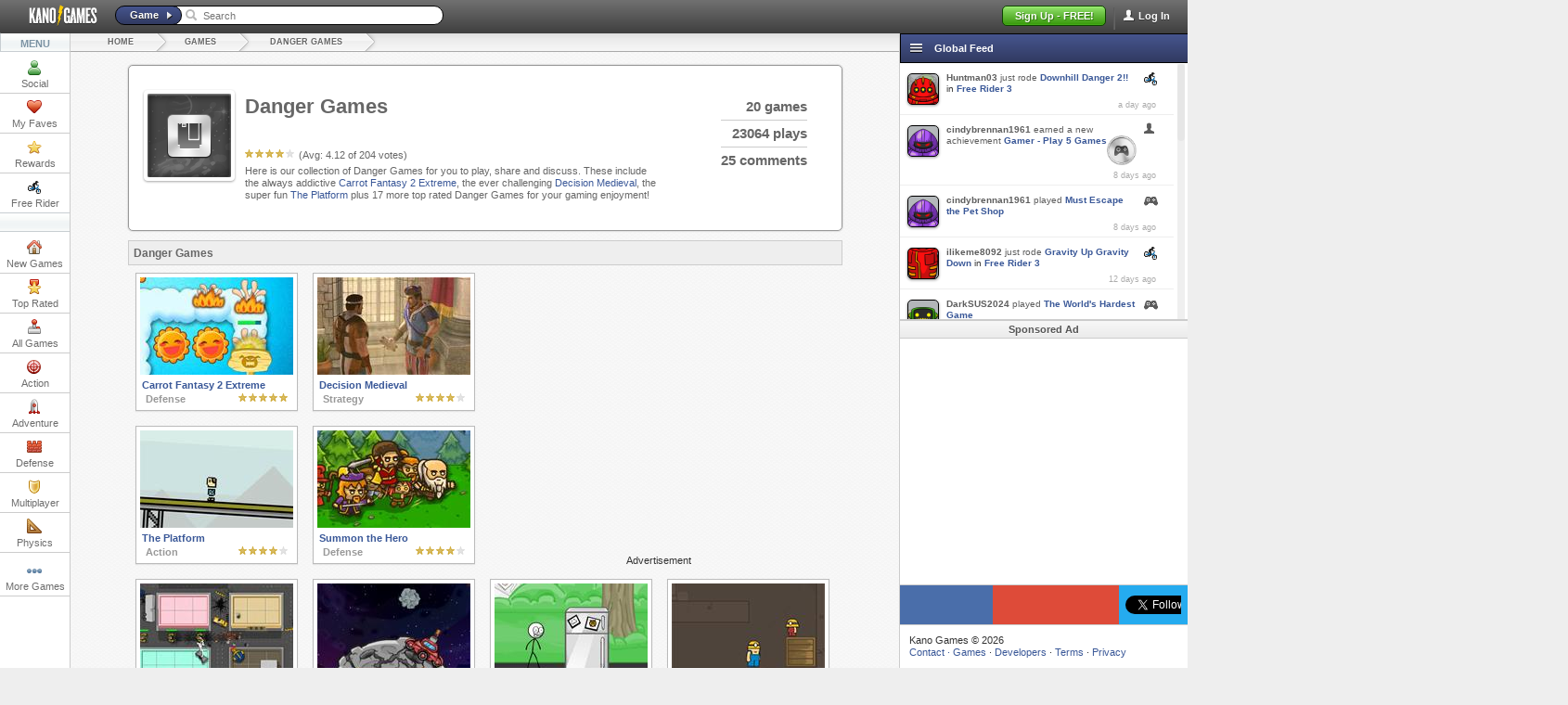

--- FILE ---
content_type: text/html; charset=utf-8
request_url: https://www.kanogames.com/play/t/danger-games
body_size: 9882
content:
<!doctype html >

<!--[if lt IE 7]> <html class="no-js ie6 ie oldie" lang="en" xmlns:og="http://opengraphprotocol.org/schema/" xmlns:fb="http://www.facebook.com/2008/fbml"> <![endif]-->
<!--[if IE 7]>    <html class="no-js ie7 ie oldie" lang="en" xmlns:og="http://opengraphprotocol.org/schema/" xmlns:fb="http://www.facebook.com/2008/fbml"> <![endif]-->
<!--[if IE 8]>    <html class="no-js ie8 ie oldie" lang="en" xmlns:og="http://opengraphprotocol.org/schema/" xmlns:fb="http://www.facebook.com/2008/fbml"> <![endif]-->
<!--[if IE 9]>    <html class="no-js ie9 ie" lang="en" xmlns:og="http://opengraphprotocol.org/schema/" xmlns:fb="http://www.facebook.com/2008/fbml"> <![endif]-->
<!--[if gt IE 9]><!--> <html class="no-js no-hl not-ie" lang="en" xmlns:og="http://opengraphprotocol.org/schema/" xmlns:fb="http://www.facebook.com/2008/fbml"> <!--<![endif]-->

    <head>
        <meta http-equiv="Content-Type" content="text/html;charset=UTF-8" />
        <meta http-equiv="X-UA-Compatible" content="IE=edge,chrome=1" />
        <link rel="icon" type="image/x-icon" href="//cdn.kanogames.com/kanogames/web_assets/images/icons/favicon.png" />

        <link href="//cdn.kanogames.com/" rel="dns-prefetch" />

        <meta name="referrer" content="origin" />

        <link rel="chrome-webstore-item" href="https://chrome.google.com/webstore/detail/jiebfciakollpbcoifjgmadkljljdlka">
        <link rel="chrome-webstore-item" href="https://chrome.google.com/webstore/detail/efgciaombdjbpmepfcndmfidlklafhcc">
        <link rel="chrome-webstore-item" href="https://chrome.google.com/webstore/detail/noeojpcnabfdkncikfpepcpcldcfmpeb">

                    <title>Danger Games - Free Online Danger Games</title>
<meta name="description" content="Play Danger Games at Kano Games. We have all the top rated Danger Games including Carrot Fantasy 2 Extreme, Decision Medieval, The Platform and 17 more." />
<meta name="author" content="Kano Games" />
 <meta name="google-site-verification" content="DzvK47WIA_OlfopHbhs6HacX_RNxWb9nM7L4sxn620M" />

<link rel="canonical" href="https://www.kanogames.com/play/t/danger-games" />

<link rel="image_src" href="//cdn.kanogames.com/kanogames/web_assets/images/official/game_avatar.png" />

<meta property="og:url" content="https://www.kanogames.com/play/t/danger-games" /><meta property="og:title" content="Danger Games" /><meta property="og:image" content="//cdn.kanogames.com/kanogames/web_assets/images/official/game_avatar.png" /><meta property="og:description" content="Play Danger Games at Kano Games. We have all the top rated Danger Games including Carrot Fantasy 2 Extreme, Decision Medieval, The Platform and 17 more." /><meta property="twitter:card" content="summary" /><meta property="twitter:site" content="@kanogames" />        
        <meta name="viewport" content="width=device-width">
        <meta property="fb:app_id" content="285028568196028" />
        <meta property="twitter:account_id" content="4503599627812289" />
        <meta name="norton-safeweb-site-verification" content="w6zixlidlr7mjn75iej-iamzigqdt-hzvshrdpxa88rm0k6jcclih35h52foj22a3ka9xqe0477gflfb81cdb7jkca2dc9cvnt5omyoy1lomud5rmyd3r5zvhcgnbl3a" />

        
        
        <base href="https://www.kanogames.com/" />

        <!--[if lt IE 9]>
         <link type="text/css" rel="stylesheet" href="https://www.kanogames.com/external/style_cached/style.min_v912723420.css">        <![endif]-->
        <!--[if gt IE 8]><!-->
        <link type="text/css" rel="stylesheet" href="//cdn.kanogames.com/kanogames/css/web/style.min_v376_912723420.css">        
        <!--<![endif]-->

        <script type="text/javascript">
                            document.domain = 'kanogames.com';
                        var Kano = {
                                Settings:{
                        baseUrl:"",
                        rootUrl: "https://www.kanogames.com/",
                        webAssetsImageUrl: '//cdn.kanogames.com/kanogames/web_assets/images/',
                        facebook_app_id: '285028568196028',
                        facebook_app_scope: 'public_profile,email',
                        facebook_app_namespace: 'kanogames',
                        zeroclipboard_path: '//cdn.kanogames.com/kanogames/web_assets/zeroclipboard/ZeroClipboard10.swf',
                        avatar_cost: '0',
                        game_count: '6,796',
                        user_count: '745,338',
                        google_anlytics_code: 'UA-27077508-1',
                        google_anlytics_code_b: 'UA-27077508-2',
                },
                Ajax:{
                    Cat:{}
                },
                Socials: {},
                User:{},
                Templates:{globals:{"ab_testing_b":true}},
                                Router:{},
                Views:{},
                Models:{},
                                Instances:{
                    Popups:{},
                    Models:{},
                    Views:{},
                    Router:{}
                },
                Ajax_Requests:{},
                Ajax_Requests_Timer:{},

                AB_Testing:"b",
                Logged_In: false,
                google_analytics:true
            };

    function removeAdSwf(){
        $("#preroll_div").hide();
        $("#afg_preloader").hide();
        $("#game-container").show();
        //document.getElementById("preroll_div").style.display="none";
        //document.getElementById("afg_preloader").style.visibility = "hidden";
        //document.getElementById("game-container").style.display="block";
      }

      function noAdsReturned(){
        $("#preroll_div").hide();
        $("#afg_preloader").hide();
        $("#game-container").show();
        //document.getElementById("preroll_div").style.display="none";
        //document.getElementById("afg_preloader").style.visibility = "hidden";
        //document.getElementById("game-container").style.display="block";
      }


Kano.Settings.build_version='1.0.0+1766095631.021bc8b6de';
Kano.Settings.fr_swf_location='//cdn.kanogames.com/kanogames/fr3/secure_nonviral_FR3_v4.swf';
Kano.Settings.guest_small_thumb='//cdn.kanogames.com/kanogames/web_assets/images/official/guest_thumb.png';
Kano.Settings.admin_only_chat='';
Kano.Settings.show_chrome_store='1';

        var _gaq = _gaq || [];
        _gaq.push(['_setAccount', 'UA-27077508-1']);
        _gaq.push(['_setSiteSpeedSampleRate',100]); // initially set speedSample rate to 100 for first page visit

        (function() {
            var ga = document.createElement('script'); ga.type = 'text/javascript'; ga.async = true;
            ga.src = ('https:' == document.location.protocol ? 'https://ssl' : 'http://www') + '.google-analytics.com/ga.js';
            var s = document.getElementsByTagName('script')[0]; s.parentNode.insertBefore(ga, s);
        })();

        window.onerror = function(message, url, line) {
            try
            {
                var pathExtractRegEx    = /^[a-z]+:\/\/\/?[^\/]+(\/[^?]*)/i;
                var scriptPath          = (pathExtractRegEx.exec(url))[1];
                var label               = scriptPath + ' : ' + line + ' : ' + message;

                var url = '/js_error' + scriptPath + '?line=' + line + '&message=' + encodeURIComponent(message);

                                if (url.indexOf('/js_error/pagead') == -1 && url.indexOf('/js_error/en_US/all.js') == -1)
                {
                    _gaq.push(['_trackEvent', 'JsError', 'js-error', label, 0, true]);
                }
                else
                {
                    _gaq.push(['_trackEvent', 'JsError', 'js-error-3rd-party', label, 0, true]);
                }

            }
            catch (e) {}
         //   return true;
        };

        var STATIC_DFP_ADS = [];
        var AJAX_DFP_ADS = {};
        var DFP_ADS_READY = false;

        var force_dfp_ad_refresh = false;

        var googletag = googletag || {};
        googletag.cmd = googletag.cmd || [];
</script>

 

<script type='text/javascript'>
var googletag = googletag || {};
googletag.cmd = googletag.cmd || [];
(function() {
var gads = document.createElement('script');gads.async = true;gads.type = 'text/javascript';var useSSL = 'https:' == document.location.protocol;
gads.src = (useSSL ? 'https:' : 'http:') +'//www.googletagservices.com/tag/js/gpt.js';var node = document.getElementsByTagName('script')[0];node.parentNode.insertBefore(gads, node);
})();

googletag.cmd.push(function() {

var static_slot_2 = googletag.defineSlot('/4899446/right-sidebar-300x250', [300, 250], 'div-gpt-ad-1374701283438-4').addService(googletag.pubads());

STATIC_DFP_ADS.push(static_slot_2);

var ajax_slot_1 = googletag.defineSlot('/4899446/160x600-Ajax-Ad', [160, 600], 'div-gpt-ad-1374701283438-0').addService(googletag.pubads());
var ajax_slot_2 = googletag.defineSlot('/4899446/336x280-ajax-ad', [336, 280], 'div-gpt-ad-1374701283438-1').addService(googletag.pubads());

var ajax_slot_3 = googletag.defineSlot('/4899446/horiz-leaderboard-async-1', [728, 90], 'div-gpt-ad-1374701283438-3').addService(googletag.pubads());
var ajax_slot_4 = googletag.defineSlot('/4899446/horiz-leaderboard-ad', [728, 90], 'div-gpt-ad-1374701283438-2').addService(googletag.pubads());

var leaderboard_mapping = googletag.sizeMapping().
        addSize([0, 0], [728, 90]). // resolutions smaller than 1360
        addSize([1360, 200], [[970, 90],[728,90]]). // resolutions larger than 1360
        build();

var ajax_slot_5 = googletag.defineSlot('/4899446/KG-responsive-leaderboard-1', [[728, 90], [970, 90]], 'div-gpt-ad-1385257620392-0').defineSizeMapping(leaderboard_mapping).addService(googletag.pubads());


AJAX_DFP_ADS['div-gpt-ad-1374701283438-0'] = ajax_slot_1;
AJAX_DFP_ADS['div-gpt-ad-1374701283438-1'] = ajax_slot_2;
AJAX_DFP_ADS['div-gpt-ad-1374701283438-3'] = ajax_slot_3;
AJAX_DFP_ADS['div-gpt-ad-1374701283438-2'] = ajax_slot_4;
AJAX_DFP_ADS['div-gpt-ad-1385257620392-0'] = ajax_slot_5;

googletag.pubads().disableInitialLoad();
googletag.pubads().enableAsyncRendering();
googletag.enableServices();

DFP_ADS_READY = true;

});
</script>



        <script type='text/javascript'>
            var _gaq = _gaq || [];
            onload = function trackAdBlocking() {
                var height = document.getElementById("div-gpt-ad-1374701283438-4").offsetHeight;
                if(height < 250) {
                    _gaq.push(['_trackEvent', 'Advertisements', 'Hidden', '', 0, true]);
                }
                else {
                    _gaq.push(['_trackEvent', 'Advertisements', 'Visible', '', 0, true]);
                }
            }

        </script>



        <!--[if lt IE 9]>
        <script type="text/javascript" src="https://www.kanogames.com/external/script_path/plugins/respond.w.heights_v390524015.js"></script>        <![endif]-->
    </head>
    <body class="kano-games tp">

        <div id="fb-root"></div>

        <div class="header dark-header-gradient dark no-hl">
            <a class="ir kg_logo" href="/" route=true>Kano Games</a>




    <span class="login-btn" id="header-login">
        <span class="top-nav-divider"></span>
        <span class="icon you _17x17"></span>
        <span class="text"  data-toggle="modal" href="#signup_login" data-type="login" >Log In</span>
    </span>
<!--<div id="header-facebook-signin" class="header_btn">Sign In</div> -->
    <span id="header-signup" class="header_btn signup">Sign Up - FREE!</span>

     <div class="search_bar guest">
        <span id="search_type_btn" class="blue-header-gradient search-type-button">Game</span><span class="icon search-arrow _15x15"></span>
        <span class="icon search-icon _15x15"></span>
        <input id="search_input" placeholder="Search" type="text">
         <ul class="dropdown-menu" id="search-menu">
            <li id="search_dd_title" class="title" style="text-transform: capitalize;"><b class="caret"></b> Games </li>
            <li class="loading-list" style="display:none">
                <span class="kg-btn-loading"></span>
            </li>
            <li class="list">
                <ul id="search-games-list"></ul>
            </li>
        </ul>
     
     </div> 







        </div>  <!-- end header -->


        <div class="outer-wrap">
            <div class="inner-wrap">
                <div class="main" role="main">

                    <div class="leftcol no=hl">
                        <span id="selected-arrow"></span>

<ul class="menu-features ">
    <li class="menu-title gradient silver">MENU</li>

        <li id="left-col-social" class="lft-col-mnu-itm " data-submenu="kno-soc-sub" style="padding-top: 2px;">
            <a class="title clearfix">
                <span class="icon social _17x17 ir" ></span>
                Social
            </a>
        </li>

        <li id="left-col-faves" class="lft-col-mnu-itm-nosub my-favorites " data-login_required="true">
            <a class="title clearfix">
                <span class="icon _17x17 favorite ir"></span>
                My Faves
            </a>
        </li>

        <li id="left-col-rewards" class="lft-col-mnu-itm " data-submenu="kno-rwrd-sub">
            <a class="title clearfix" >
                <span class="icon _17x17 gold-star ir"></span>
                Rewards
            </a>
        </li>

        <li id="left-col-fr3" class="lft-col-mnu-itm " data-submenu="kno-fr-sub" >
            <a href="/free-rider" class="title clearfix" route="true">
                <span class="icon _17x17 fr3 ir"></span>
                Free Rider
            </a>
        </li>

    <li class="menu-title gradient silver" id="kno-lft-divider-1" style="margin: -1px 0 0 -1px">
        <div style="height: 12px;"></div>
    </li>

        <li id="left-col-new-games" class="lft-col-mnu-itm-nosub " style="padding-top: 2px;">
            <a class="title clearfix" href="/" route="true" >
                <span class="icon _17x17 new  ir"></span>
                New Games
            </a>
        </li>

        <li id="left-col-top-rated" class="lft-col-mnu-itm-nosub ">
            <a class="title clearfix" href="/play/top_rated" route="true" >
                <span class="icon _17x17 top  ir"></span>
                Top Rated
            </a>
        </li>

        <li id="left-col-all" class="lft-col-mnu-itm-nosub ">
            <a class="title clearfix" href="/play/games" route="true" >
                <span class="icon _17x17 all  ir"></span>
                All Games
            </a>
        </li>

        <li id="left-col-action" class="lft-col-mnu-itm " data-submenu="kno-actn-sub">
            <a class="title clearfix" href="/play/action" route="true">
                <span class="icon _17x17 action  ir"></span>
                Action
            </a>
        </li>

        <li id="left-col-adventure" class="lft-col-mnu-itm " data-submenu="kno-adv-sub">
            <a class="title clearfix" href="/play/adventure" route="true">
                <span class="icon _17x17 adventure  ir"></span>
                Adventure
            </a>
        </li>

        <li id="left-col-defense" class="lft-col-mnu-itm " data-submenu="kno-dfns-sub">
            <a class="title clearfix" href="/play/defense" route="true">
                <span class="icon _17x17 defense  ir"></span>
                Defense
            </a>
        </li>

        <li id="left-col-multiplayer" class="lft-col-mnu-itm-nosub ">
            <a class="title clearfix" href="/play/multiplayer" route="true" data-submenu="">
                <span class="icon _17x17 multiplayer  ir"></span>
                Multiplayer
            </a>
        </li>

        <li id="left-col-physics" class="lft-col-mnu-itm-nosub ">
            <a class="title clearfix" href="/play/physics" route="true">
                <span class="icon _17x17 physics  ir"></span>
                Physics
            </a>
        </li>

        <li id="left-col-puzzle" class="lft-col-mnu-itm " data-submenu="kno-pzl-sub">
            <a class="title clearfix" href="/play/puzzle" route="true">
                <span class="icon _17x17 puzzle  ir"></span>
                Puzzle
            </a>
        </li>

        <li id="left-col-rpg" class="lft-col-mnu-itm-nosub ">
            <a class="title clearfix" href="/play/rpg" route="true">
                <span class="icon _17x17 rpg  ir"></span>
                RPG
            </a>
        </li>

        <li id="left-col-sports" class="lft-col-mnu-itm "  data-submenu="kno-sprts-sub">
            <a class="title clearfix" href="play/sports" route="true">
                <span class="icon _17x17 sports  ir"></span>
                Sports
            </a>
       </li>

        <li id="left-col-strategy" class="lft-col-mnu-itm " data-submenu="kno-strat-sub">
            <a class="title clearfix" href="/play/strategy" route="true">
                <span class="icon _17x17 strategy  ir"></span>
                Strategy
            </a>
        </li>

        <li id="left-col-misc" class="lft-col-mnu-itm " data-submenu="kno-misc-sub">
            <a class="title clearfix" href="/play/misc" route="true">
                <span class="icon _17x17 misc  ir"></span>
                Misc
            </a>
        </li>

        <li id="left-col-rand" class="lft-col-mnu-itm-nosub ">
            <a class="title clearfix" href="/play/random-game" route="true">
                <span class="icon _17x17 random  ir"></span>
                Random
            </a>
        </li>

        <li id="left-col-adpt" class="lft-col-mnu-itm-adpt " style="text-align: center; padding-top: 4px;">
            <a class="title clearfix" href="/play/t" route="true">
                <span class="icon _17x17 more"></span>
                More Games
            </a>
        </li>

</ul>



<div class="kno-lft-col-sub-mnu" id="kno-soc-sub">

        <a id="kno-user-profile" class="clearfix" style="cursor: pointer;">
            <span class="icon _17x17 gold-star ir"></span>
             Profile
        </a>
        <a class="title" href="/news" route="true">
            <span class="icon _17x17 news ir"></span>
             News
        </a>
</div>


<div id="kno-rwrd-sub" class="kno-lft-col-sub-mnu" >
    <div style="padding-top: 7px;">
        <a class="title" href="/build/robot" route="true">
            <span class="icon _17x17 build ir"></span>
            Build a Robot
        </a>
    </div>
        <a class="title" href="/shop" route="true">
            <span class="icon _17x17 shop ir"></span>

            Prizes
        </a>

    <div>
        <a class="title" href="/achievements" route="true">
            <span class="icon _17x17 achievement ir"></span>
            Achievements
        </a>
    </div>
    <div>
        <a class="title" href="/leaderboard" route="true">
            <span class="icon _17x17 leaderboards ir"></span>

            Leaderboards
        </a>
    </div>
</div>

<!-- FR MENU -->
<div class="kno-lft-col-sub-mnu" id="kno-fr-sub">

        <a class="title" href="https://www.freeriderhd.com" target="_blank" title="Free Rider HD">
            <!--<span class="icon _17x17 fr3  ir"></span>-->
            FRHD
        </a>
        <a class="title" href="/free-rider-3" route="true">
            <!--<span class="icon _17x17 fr3  ir"></span>-->
             FR3
        </a>
</div>

<div class="kno-lft-col-sub-mnu" id="kno-actn-sub">
    <a class="title" href="/play/action/arcade" route="true">Arcade</a>
    <a class="title" href="/play/action/fighting" route="true">Fighting</a>
    <a class="title" href="/play/action/jump-n-run" route="true">Jump-N-Run</a>
    <a class="title" href="/play/action/retro" route="true">Retro</a>
    <a class="title" href="/play/action/shooter" route="true">Shooter</a>
    <a class="title" href="/play/action/upgrade" route="true">Upgrade</a>
    <a class="title" href="/play/action/platformer" route="true">Platformer</a>
</div>

<div class="kno-lft-col-sub-mnu" id="kno-adv-sub">
    <a class="title" href="/play/adventure/escape" route="true">Escape</a>
    <a class="title" href="/play/adventure/point-and-click" route="true">Point-And-Click</a>
</div>

<div class="kno-lft-col-sub-mnu" id="kno-dfns-sub">
    <a class="title" href="/play/defense/base-building" route="true">Base-Building</a>
    <a class="title" href="/play/defense/tower-defense" route="true">Tower Defense</a>
</div>


<div class="kno-lft-col-sub-mnu" id="kno-pzl-sub">
    <a class="title" href="/play/puzzle/logic" route="true">Logic</a>
    <a class="title" href="/play/puzzle/quiz" route="true">Quiz</a>
    <a class="title" href="/play/puzzle/word" route="true">Word</a>
</div>

<div class="kno-lft-col-sub-mnu" id="kno-sprts-sub">
    <a class="title" href="/play/sports/baseball" route="true">Baseball</a>
    <a class="title" href="/play/sports/basketball" route="true">Basketball</a>
    <a class="title" href="/play/sports/football" route="true">Football</a>
    <a class="title" href="/play/sports/racing" route="true">Racing</a>
    <a class="title" href="/play/sports/soccer" route="true">Soccer</a>
    <a class="title" href="/play/sports/golf" route="true">Golf</a>
</div>

<div  id="kno-strat-sub" class="kno-lft-col-sub-mnu">

    <a class="title" href="/play/strategy/card" route="true">Card</a>
    <a class="title" href="/play/strategy/rts" route="true">RTS</a>
    <a class="title" href="/play/strategy/simulation" route="true">Simulation</a>
    <a class="title" href="/play/strategy/turn-based" route="true">Turn-Based</a>

</div>

<div class="kno-lft-col-sub-mnu" id="kno-misc-sub">

    <a class="title" href="/play/misc/dress-up" route="true">Dress-Up</a>
    <a class="title" href="/play/misc/humor" route="true">Humor</a>
    <a class="title" href="/play/misc/launch" route="true">Launch</a>
    <a class="title" href="/play/misc/music" route="true">Music</a>
    <a class="title" href="/play/misc/time-management" route="true">Time-Management</a>

</div>

<!-- HOVERS -->

<div id="left-column-hover" >
    <div class="arrow new-lft" ></div>
    <div class="arrow-border new-lft"></div>
    <div id="lft-hov-cntnt"></div>
</div>

<div id="kno-adpt-hover" style="height: 64px;">

</div>

                    </div><!-- end leftcol -->

                    <div class="centercol">
                    <div id="dropdown-message"></div>

                       <div class="center-content clearfix" id="center-content">
                          <div class="header_btn breadcrumb" xmlns:v="http://rdf.data-vocabulary.org/#">
        <h3 class="inlineblock header_btn _1" typeof="v:Breadcrumb"><a href="/" route="true" rel="v:url" property="v:title">Home</a></h3>
        <h3 class="inlineblock header_btn _2" typeof="v:Breadcrumb"><a href="/play/t" route="true" rel="v:url" property="v:title">Games</a></h3>
        <h3 class="inlineblock header_btn _3" typeof="v:Breadcrumb"><a href="/play/t/danger-games" route="true" rel="v:url" property="v:title">Danger Games</a></h3>
</div>

<div id="tag-games-container" class="border-wraper" style="min-width: 770px;">

    <div id="tag-games-info" class="round-box">
        <div class="tag_games_profile_default">
            <img src="//cdn.kanogames.com/kanogames/web_assets/images/official/game_avatar.png" width="102" height="102" alt="" />
        </div>

        <h1>Danger Games</h1>

        <div class="tag-games-rating">
                <div style="display:inline;">
                <div class="rating _8 ir icon"></div>
                <div style="display:inline;" class="total-votes">(Avg: <span class="avg-rate">4.12</span> of
                <span class="votes" property="v:votes">204</span> votes)</div>
                </div>
       </div>

       <div class="tag-games-stats">
            <ul>
                <li>20 games</li>
                <li class="middle">23064 plays</li>
                <li>25 comments</li>
            </ul>
       </div>

        <div class="description">
            Here is our collection of Danger Games for you to play, share and discuss. These include the always addictive <a href="/play/game/carrot-fantasy-2-extreme" route="true">Carrot Fantasy 2 Extreme</a>, the ever challenging <a href="/play/game/decision-medieval" route="true">Decision Medieval</a>, the super fun <a href="/play/game/the-platform" route="true">The Platform</a> plus 17 more top rated Danger Games for your gaming enjoyment!        </div>

    </div> <!-- end of tag-games info.  -->

    <div id="tag-games-games-container">
                  <div class="categories">
                        <h2>Danger Games</h2>
                  </div>

                  <div id="tag-games-games" class="clearfix" data-game_cnt="20">
                    <div style='width:336px; height:280px;padding-bottom: 20px;margin-right: 30px;float: right; margin-top: 30px;'>
                        <div id='div-gpt-ad-1374701283438-1' style='width:336px; height:280px;'>
                            <script type='text/javascript'>
                            googletag.cmd.push(function() { googletag.display('div-gpt-ad-1374701283438-1'); });
                            </script>
                        </div>
                        <p style="text-align:center;margin:2px 0px 0px 0px;">Advertisement</p>
                    </div>
                                                  <div class="tile-overflow game-tile">
                                    <div class="white-border-top"></div>
                                    <div class="front">
                                           <a href="/play/game/carrot-fantasy-2-extreme" route="true" title="Carrot Fantasy 2 Extreme">
                                            <img src="http://cdn.kanogames.com/kanogames/games/thumbs/carrot-fantasy-2-extreme_1389633070.jpg" alt="Carrot Fantasy 2 Extreme" width="165" height="105">
                                           </a>
                                         <a href="/play/game/carrot-fantasy-2-extreme" route="true" class="game-tile-name" data-game_id="4943"  data-hovercard="true"><span class="tile-nowrap">Carrot Fantasy 2 Extreme</span></a>
                                         <span class="icon overflow-mask tile-overflow-mask"></span>
                                        <span class="game-tile-category ">defense</span>
                                        <div class="rating _9 ir icon" title="( 16 ratings )"></div>
                                    </div>
                             </div>
                                                  <div class="tile-overflow game-tile">
                                    <div class="white-border-top"></div>
                                    <div class="front">
                                           <a href="/play/game/decision-medieval" route="true" title="Decision Medieval">
                                            <img src="http://cdn.kanogames.com/kanogames/games/thumbs/decision-medieval_1400787495.jpg" alt="Decision Medieval" width="165" height="105">
                                           </a>
                                         <a href="/play/game/decision-medieval" route="true" class="game-tile-name" data-game_id="6287"  data-hovercard="true"><span class="tile-nowrap">Decision Medieval</span></a>
                                         <span class="icon overflow-mask tile-overflow-mask"></span>
                                        <span class="game-tile-category ">strategy</span>
                                        <div class="rating _8 ir icon" title="( 8 ratings )"></div>
                                    </div>
                             </div>
                                                  <div class="tile-overflow game-tile">
                                    <div class="white-border-top"></div>
                                    <div class="front">
                                           <a href="/play/game/the-platform" route="true" title="The Platform">
                                            <img src="http://cdn.kanogames.com/kanogames/games/thumbs/the-platform_1437513875.jpg" alt="The Platform" width="165" height="105">
                                           </a>
                                         <a href="/play/game/the-platform" route="true" class="game-tile-name" data-game_id="10351"  data-hovercard="true"><span class="tile-nowrap">The Platform</span></a>
                                         <span class="icon overflow-mask tile-overflow-mask"></span>
                                        <span class="game-tile-category ">action</span>
                                        <div class="rating _8 ir icon" title="( 21 ratings )"></div>
                                    </div>
                             </div>
                                                  <div class="tile-overflow game-tile">
                                    <div class="white-border-top"></div>
                                    <div class="front">
                                           <a href="/play/game/summon-the-hero" route="true" title="Summon the Hero">
                                            <img src="http://cdn.kanogames.com/kanogames/games/thumbs/summon-the-hero_1392925712.jpg" alt="Summon the Hero" width="165" height="105">
                                           </a>
                                         <a href="/play/game/summon-the-hero" route="true" class="game-tile-name" data-game_id="5375"  data-hovercard="true"><span class="tile-nowrap">Summon the Hero</span></a>
                                         <span class="icon overflow-mask tile-overflow-mask"></span>
                                        <span class="game-tile-category ">defense</span>
                                        <div class="rating _8 ir icon" title="( 31 ratings )"></div>
                                    </div>
                             </div>
                                                  <div class="tile-overflow game-tile">
                                    <div class="white-border-top"></div>
                                    <div class="front">
                                           <a href="/play/game/ironman-stark-tower" route="true" title="Ironman Stark Tower">
                                            <img src="http://cdn.kanogames.com/kanogames/games/thumbs/ironman-stark-tower_1393881602.jpg" alt="Ironman Stark Tower" width="165" height="105">
                                           </a>
                                         <a href="/play/game/ironman-stark-tower" route="true" class="game-tile-name" data-game_id="5489"  data-hovercard="true"><span class="tile-nowrap">Ironman Stark Tower</span></a>
                                         <span class="icon overflow-mask tile-overflow-mask"></span>
                                        <span class="game-tile-category ">defense</span>
                                        <div class="rating _9 ir icon" title="( 25 ratings )"></div>
                                    </div>
                             </div>
                                                  <div class="tile-overflow game-tile">
                                    <div class="white-border-top"></div>
                                    <div class="front">
                                           <a href="/play/game/thats-my-moon-2" route="true" title="That's My Moon 2">
                                            <img src="http://cdn.kanogames.com/kanogames/games/thumbs/thats-my-moon-2_1392321749.jpg" alt="That's My Moon 2" width="165" height="105">
                                           </a>
                                         <a href="/play/game/thats-my-moon-2" route="true" class="game-tile-name" data-game_id="5283"  data-hovercard="true"><span class="tile-nowrap">That's My Moon 2</span></a>
                                         <span class="icon overflow-mask tile-overflow-mask"></span>
                                        <span class="game-tile-category ">defense</span>
                                        <div class="rating _8 ir icon" title="( 11 ratings )"></div>
                                    </div>
                             </div>
                                                  <div class="tile-overflow game-tile">
                                    <div class="white-border-top"></div>
                                    <div class="front">
                                           <a href="/play/game/refrigerator-rampage" route="true" title="Refrigerator Rampage">
                                            <img src="http://cdn.kanogames.com/kanogames/games/thumbs/refrigerator-rampage_1434559248.jpg" alt="Refrigerator Rampage" width="165" height="105">
                                           </a>
                                         <a href="/play/game/refrigerator-rampage" route="true" class="game-tile-name" data-game_id="10125"  data-hovercard="true"><span class="tile-nowrap">Refrigerator Rampage</span></a>
                                         <span class="icon overflow-mask tile-overflow-mask"></span>
                                        <span class="game-tile-category ">action</span>
                                        <div class="rating _8 ir icon" title="( 14 ratings )"></div>
                                    </div>
                             </div>
                                                  <div class="tile-overflow game-tile">
                                    <div class="white-border-top"></div>
                                    <div class="front">
                                           <a href="/play/game/minerics" route="true" title="Minerics">
                                            <img src="http://cdn.kanogames.com/kanogames/games/thumbs/minerics_1412627948.jpg" alt="Minerics" width="165" height="105">
                                           </a>
                                         <a href="/play/game/minerics" route="true" class="game-tile-name" data-game_id="7860"  data-hovercard="true"><span class="tile-nowrap">Minerics</span></a>
                                         <span class="icon overflow-mask tile-overflow-mask"></span>
                                        <span class="game-tile-category ">adventure</span>
                                        <div class="rating _7 ir icon" title="( 12 ratings )"></div>
                                    </div>
                             </div>
                                                  <div class="tile-overflow game-tile">
                                    <div class="white-border-top"></div>
                                    <div class="front">
                                           <a href="/play/game/elsa-heart-surgery" route="true" title="Elsa Heart Surgery">
                                            <img src="http://cdn.kanogames.com/kanogames/games/thumbs/elsa-heart-surgery_1442888070.jpg" alt="Elsa Heart Surgery" width="165" height="105">
                                           </a>
                                         <a href="/play/game/elsa-heart-surgery" route="true" class="game-tile-name" data-game_id="10892"  data-hovercard="true"><span class="tile-nowrap">Elsa Heart Surgery</span></a>
                                         <span class="icon overflow-mask tile-overflow-mask"></span>
                                        <span class="game-tile-category ">misc</span>
                                        <div class="rating _8 ir icon" title="( 4 ratings )"></div>
                                    </div>
                             </div>
                                                  <div class="tile-overflow game-tile">
                                    <div class="white-border-top"></div>
                                    <div class="front">
                                           <a href="/play/game/the-flood-inception-part-2" route="true" title="The Flood: Inception Part 2">
                                            <img src="http://cdn.kanogames.com/kanogames/games/thumbs/the-flood-inception-part-2_1392927243.jpg" alt="The Flood: Inception Part 2" width="165" height="105">
                                           </a>
                                         <a href="/play/game/the-flood-inception-part-2" route="true" class="game-tile-name" data-game_id="5379"  data-hovercard="true"><span class="tile-nowrap">The Flood: Inception Part 2</span></a>
                                         <span class="icon overflow-mask tile-overflow-mask"></span>
                                        <span class="game-tile-category ">physics</span>
                                        <div class="rating _8 ir icon" title="( 11 ratings )"></div>
                                    </div>
                             </div>
                                                  <div class="tile-overflow game-tile">
                                    <div class="white-border-top"></div>
                                    <div class="front">
                                           <a href="/play/game/snowbrawl-3-multiplayer" route="true" title="Snowbrawl 3 Multiplayer">
                                            <img src="http://cdn.kanogames.com/kanogames/games/thumbs/snowbrawl-3-multiplayer_1396986810.jpg" alt="Snowbrawl 3 Multiplayer" width="165" height="105">
                                           </a>
                                         <a href="/play/game/snowbrawl-3-multiplayer" route="true" class="game-tile-name" data-game_id="5994"  data-hovercard="true"><span class="tile-nowrap">Snowbrawl 3 Multiplayer</span></a>
                                         <span class="icon overflow-mask tile-overflow-mask"></span>
                                        <span class="game-tile-category ">action</span>
                                        <div class="rating _9 ir icon" title="( 16 ratings )"></div>
                                    </div>
                             </div>
                                                  <div class="tile-overflow game-tile">
                                    <div class="white-border-top"></div>
                                    <div class="front">
                                           <a href="/play/game/fruit-defense-3" route="true" title="Fruit Defense 3">
                                            <img src="http://cdn.kanogames.com/kanogames/games/thumbs/fruit-defense-3_1418692327.jpg" alt="Fruit Defense 3" width="165" height="105">
                                           </a>
                                         <a href="/play/game/fruit-defense-3" route="true" class="game-tile-name" data-game_id="8661"  data-hovercard="true"><span class="tile-nowrap">Fruit Defense 3</span></a>
                                         <span class="icon overflow-mask tile-overflow-mask"></span>
                                        <span class="game-tile-category ">defense</span>
                                        <div class="rating _8 ir icon" title="( 7 ratings )"></div>
                                    </div>
                             </div>
                                                  <div class="tile-overflow game-tile">
                                    <div class="white-border-top"></div>
                                    <div class="front">
                                           <a href="/play/game/chu-rescue-2" route="true" title="Chu Rescue 2">
                                            <img src="http://cdn.kanogames.com/kanogames/games/thumbs/chu-rescue-2_1383603051.jpg" alt="Chu Rescue 2" width="165" height="105">
                                           </a>
                                         <a href="/play/game/chu-rescue-2" route="true" class="game-tile-name" data-game_id="4383"  data-hovercard="true"><span class="tile-nowrap">Chu Rescue 2</span></a>
                                         <span class="icon overflow-mask tile-overflow-mask"></span>
                                        <span class="game-tile-category ">physics</span>
                                        <div class="rating _8 ir icon" title="( 15 ratings )"></div>
                                    </div>
                             </div>
                                                  <div class="tile-overflow game-tile">
                                    <div class="white-border-top"></div>
                                    <div class="front">
                                           <a href="/play/game/angel-in-danger" route="true" title="Angel in Danger">
                                            <img src="http://cdn.kanogames.com/kanogames/games/thumbs/angel-in-danger_1422296175.jpg" alt="Angel in Danger" width="165" height="105">
                                           </a>
                                         <a href="/play/game/angel-in-danger" route="true" class="game-tile-name" data-game_id="9079"  data-hovercard="true"><span class="tile-nowrap">Angel in Danger</span></a>
                                         <span class="icon overflow-mask tile-overflow-mask"></span>
                                        <span class="game-tile-category ">adventure</span>
                                        <div class="rating _8 ir icon" title="( 6 ratings )"></div>
                                    </div>
                             </div>
                                                  <div class="tile-overflow game-tile">
                                    <div class="white-border-top"></div>
                                    <div class="front">
                                           <a href="/play/game/wake-the-rabbit" route="true" title="Wake the Rabbit">
                                            <img src="http://cdn.kanogames.com/kanogames/games/thumbs/wake-the-rabbit_1401820159.jpg" alt="Wake the Rabbit" width="165" height="105">
                                           </a>
                                         <a href="/play/game/wake-the-rabbit" route="true" class="game-tile-name" data-game_id="6516"  data-hovercard="true"><span class="tile-nowrap">Wake the Rabbit</span></a>
                                         <span class="icon overflow-mask tile-overflow-mask"></span>
                                        <span class="game-tile-category ">action</span>
                                        <div class="rating _8 ir icon" title="( 6 ratings )"></div>
                                    </div>
                             </div>
                                                  <div class="tile-overflow game-tile">
                                    <div class="white-border-top"></div>
                                    <div class="front">
                                           <a href="/play/game/republique" route="true" title="Republique">
                                            <img src="http://cdn.kanogames.com/kanogames/games/thumbs/republique_1402257708.png" alt="Republique" width="165" height="105">
                                           </a>
                                         <a href="/play/game/republique" route="true" class="game-tile-name" data-game_id="6612"  data-hovercard="true"><span class="tile-nowrap">Republique</span></a>
                                         <span class="icon overflow-mask tile-overflow-mask"></span>
                                        <span class="game-tile-category ">action</span>
                                        <div class="rating _0 ir icon" title="( 0 ratings )"></div>
                                    </div>
                             </div>
                                                  <div class="tile-overflow game-tile">
                                    <div class="white-border-top"></div>
                                    <div class="front">
                                           <a href="/play/game/hungry-shark-evolution" route="true" title="Hungry Shark Evolution">
                                            <img src="http://cdn.kanogames.com/kanogames/games/thumbs/hungry-shark-evolution_1399820532.png" alt="Hungry Shark Evolution" width="165" height="105">
                                           </a>
                                         <a href="/play/game/hungry-shark-evolution" route="true" class="game-tile-name" data-game_id="6360"  data-hovercard="true"><span class="tile-nowrap">Hungry Shark Evolution</span></a>
                                         <span class="icon overflow-mask tile-overflow-mask"></span>
                                        <span class="game-tile-category ">action</span>
                                        <div class="rating _10 ir icon" title="( 1 ratings )"></div>
                                    </div>
                             </div>
                                                  <div class="tile-overflow game-tile">
                                    <div class="white-border-top"></div>
                                    <div class="front">
                                           <a href="/play/game/fluffy-vs-flappy-birds" route="true" title="Fluffy vs Flappy birds">
                                            <img src="http://cdn.kanogames.com/kanogames/games/thumbs/fluffy-vs-flappy-birds_1392044539.png" alt="Fluffy vs Flappy birds" width="165" height="105">
                                           </a>
                                         <a href="/play/game/fluffy-vs-flappy-birds" route="true" class="game-tile-name" data-game_id="5263"  data-hovercard="true"><span class="tile-nowrap">Fluffy vs Flappy birds</span></a>
                                         <span class="icon overflow-mask tile-overflow-mask"></span>
                                        <span class="game-tile-category ">action</span>
                                        <div class="rating _0 ir icon" title="( 0 ratings )"></div>
                                    </div>
                             </div>
                                                  <div class="tile-overflow game-tile">
                                    <div class="white-border-top"></div>
                                    <div class="front">
                                           <a href="/play/game/naughty-kitties" route="true" title="Naughty Kitties">
                                            <img src="http://cdn.kanogames.com/kanogames/games/thumbs/naughty-kitties_1391871684.png" alt="Naughty Kitties" width="165" height="105">
                                           </a>
                                         <a href="/play/game/naughty-kitties" route="true" class="game-tile-name" data-game_id="5248"  data-hovercard="true"><span class="tile-nowrap">Naughty Kitties</span></a>
                                         <span class="icon overflow-mask tile-overflow-mask"></span>
                                        <span class="game-tile-category ">action</span>
                                        <div class="rating _0 ir icon" title="( 0 ratings )"></div>
                                    </div>
                             </div>
                                                  <div class="tile-overflow game-tile">
                                    <div class="white-border-top"></div>
                                    <div class="front">
                                           <a href="/play/game/dragon-guild-battle-combat" route="true" title="Dragon Guild Battle Combat">
                                            <img src="http://cdn.kanogames.com/kanogames/games/thumbs/dragon-guild-battle-combat_1390057415.png" alt="Dragon Guild Battle Combat" width="165" height="105">
                                           </a>
                                         <a href="/play/game/dragon-guild-battle-combat" route="true" class="game-tile-name" data-game_id="5009"  data-hovercard="true"><span class="tile-nowrap">Dragon Guild Battle Combat</span></a>
                                         <span class="icon overflow-mask tile-overflow-mask"></span>
                                        <span class="game-tile-category ">multiplayer</span>
                                        <div class="rating _0 ir icon" title="( 0 ratings )"></div>
                                    </div>
                             </div>
                     
                  </div> <!-- end of tag-gamess-game-->
    </div>


   <div style="text-align:center;" class="clearfix">
        <div style="display:inline-block;">
                <div id='div-gpt-ad-1385257620392-0' style='margin:20px auto 10px auto;'>
                    <script type='text/javascript'>
                    googletag.cmd.push(function() { googletag.display('div-gpt-ad-1385257620392-0'); });
                    </script>
                </div>
        </div>
   </div>

 </div>



                       </div><!-- end center-content -->
                    </div>

                    <div style="margin-bottom:30px;">&nbsp;</div> 
                    <div class="kano-ticker" >
                        <div id="kano-ticker-hider" class="kano-ticker-initial-hide icon chat-tab"></div>
                        <div id="profile-info">
                            <div class="dark-header-gradient">Session Rewards</div>
                            <table>
                            <tr>
                                <td class="xp-earned"><span class="icon blue-star _17x17"></span><span class="plus"> + </span> <span class="xp-today num"></span> XP EARNED </td>
                                <td class="coins-earned"><span class="icon coins _17x17"></span><span class="plus"> + </span> <span class="coins-today num"></span> COINS EARNED <!--/li--></td>
                            </tr>
                            </table>
                        </div>



                        <div id="global-feed" class='global-feed'>
                            <div id="global-feed-header" class="global-feed-title global-feed-title blue-header-gradient">
                                <span class="icon global-feed-icon _15x15" data-original-title="Feed-Icon" style="left: 10px;"></span><span id="feed_list_title" style="margin-left: 36px;">Global Feed</span>
                            </div>
                            <div id="rightside_feed_scrollbar">
                                <div class="scrollbar">
                                    <div class="track">
                                        <div class="thumb">
                                            <div class="end"></div>
                                            </div>
                                        </div>
                                    </div>
                                <div class="viewport">
                                    <div class="overview">
                                        <ul id="feed_list">
                                            <div id="feed_loading" style="margin-top: 165px;z-index: 10000;display: inline-block;margin-left: 140px;position: absolute;height: 100px;">
                                                <div class="kg-loading-large"></div>
                                            </div>
                                        </ul>
                                    </div>
                                </div>
                            </div>
                        </div>

                        
                        <div id="weekly_and_news" class='weekly-and-news' style='z-index: 3333' >
                            <div id="chat_summary">
                                <div class="title gradient grey">
                                    <span id="news_summary_title">Sponsored Ad</span>
                                </div>
                                <div class="news_summer_content_container">
                                    <div style="padding: 5px;">

                                    <div id='div-gpt-ad-1374701283438-4' style='width:300px; height:250px;'>
                                        <script type='text/javascript'>
                                        googletag.cmd.push(function() { googletag.display('div-gpt-ad-1374701283438-4'); });
                                        </script>
                                    </div>

                                    </div>

                                </div>
                            </div>


                            <div class="kno-new-rght-wrp news_summer_content_container" >
                                <table style="height:42px;">
                                    <tr>
                                        <td style="background: rgb(74, 110, 170);width:32%;text-align: center;position:relative;">
                                            <a href="https://www.facebook.com/kanogamesfans" target="_blank" style="display:block;position:relative;top: 0px;height:40px;box-sizing: border-box;">
                                                <div style="display:inline-block;vertical-align:top;width:84px;overflow:hidden;margin-top:10px;">
                                                    <iframe src="//www.facebook.com/plugins/like.php?href=https%3A%2F%2Fwww.facebook.com%2Fkanogamesfans&amp;width&amp;layout=button_count&amp;action=like&amp;show_faces=false&amp;share=false&amp;height=21&amp;appId=285028568196028" scrolling="no" frameborder="0" style="border:none; overflow:hidden; height:21px;" allowTransparency="true"></iframe>
                                                </div>
                                            </a>
                                        </td>

                                        <td style="background: rgb(222, 75, 57);width:44%;text-align: center;position:relative;">
                                            <a href="https://plus.google.com/+KanoGamesFans" target="_blank" style="display:block;position:relative;top: 0px;padding-top:10px;height:40px;box-sizing: border-box;">
                                                <div id="google_follow" class="g-follow" data-annotation="bubble" data-height="20" data-href="//plus.google.com/109756922559440195299" data-rel="author"></div>
                                            </a>
                                        </td>

                                        <td style="background:rgb(37, 171, 239);width:24%;text-align: center;position:relative;">
                                            <a href="https://twitter.com/kanogames" target="_blank" style="display:block;position:relative;top: 0px;height:40px;box-sizing: border-box;">
                                                <div style="display:inline-block;vertical-align:top;width:60px;overflow:hidden;margin-top:10px;">
                                                    <iframe allowtransparency="true" frameborder="0" scrolling="no"
                                                      src="//platform.twitter.com/widgets/follow_button.html?screen_name=kanogames&show_screen_name=false&show_count=false"
                                                      style="width:300px; height:20px;"></iframe>
                                                </div>
                                            </a>
                                        </td>
                                    </tr>
                                </table>


                            </div>

                            <div class="kno-new-footer">
                                <ul>
                                    <li class="footer-title" style="display: block;">Kano Games &copy; 2026</li>
                                    <li><span class="link contact">Contact &#183;</span></li>
                                    <li><a href="all_games" route="true">Games</a> &#183; </li>
                                    <li><a href="profile/developers" route="true">Developers</a> &#183; </li>
                                    <li><a href="https://www.kanoapps.com/terms-of-use" target="_blank" rel="nofollow">Terms</a> &#183; </li>
                                    <li><a href="https://www.kanoapps.com/privacy-policy" target="_blank" rel="nofollow">Privacy</a></li>

                                    
                                </ul>
                            </div> <!-- End #game-footer -->
                        </div>
                    </div>
                </div>
            </div><!-- end centercol -->
        </div> <!-- end main -->

        <div class="invite-dialog-container">

        </div>


        <div class="unvalidated-overlay no-hl"></div>
        <div class="learn-overlay no-hl"></div>
        <div class="developer-overlay no-hl"></div>
        <div class="debug-overlay no-hl" style="overflow: auto;"></div>
        
        


        <div id="auth_scope" class="signup">
        </div>

        <script type="text/javascript" src="//cdn.kanogames.com/kanogames/js/libs/jquery.1.8.3.min.js"></script>



        <script type="text/javascript">

        if (typeof jQuery == 'undefined')
        {
            document.write(unescape("%3Cscript src='https://www.kanogames.com/external/script_path/jquery-1.8.3.min.js' type='text/javascript'%3E%3C/script%3E"));
        }
        </script>

        <script>!function(d,s,id){var js,fjs=d.getElementsByTagName(s)[0],p=/^http:/.test(d.location)?'http':'https';if(!d.getElementById(id)){js=d.createElement(s);js.id=id;js.src=p+'://platform.twitter.com/widgets.js';fjs.parentNode.insertBefore(js,fjs);}}(document, 'script', 'twitter-wjs');</script>

        <script type="text/javascript" src="//cdn.kanogames.com/kanogames/js/web/script.min_v324_574127484.js"></script>
                <div class="kg-hover-tooltip" id="kg-hover-tooltip">
            <div class="arrow"></div>
            <div class="arrow-border"></div>
            <div class="content"></div>
        </div>

        <!-- +1 javascript -->
        <script type="text/javascript" src="https://apis.google.com/js/platform.js">
          {parsetags: 'explicit'}
          gapi.follow.go(
             'google_follow'
          )
        </script>

                    <!-- <script type="text/javascript" src="//www.google.com/jsapi"></script> -->
            <!-- <script type="text/javascript" src="//www.google.com/uds?file=ima&v=3&nodependencyload=true"></script> -->
            <!-- <script type="text/javascript" src="//s0.2mdn.net/instream/html5/ima3_debug.js"></script> -->
        

                    <script src="//server.cpmstar.com/view.aspx?poolid=47708&multi=6&script=1"></script>
            <script src="//server.cpmstar.com/cached/textad.js"></script>
            </body>
</html>


--- FILE ---
content_type: text/html; charset=utf-8
request_url: https://accounts.google.com/o/oauth2/postmessageRelay?parent=https%3A%2F%2Fwww.kanogames.com&jsh=m%3B%2F_%2Fscs%2Fabc-static%2F_%2Fjs%2Fk%3Dgapi.lb.en.OE6tiwO4KJo.O%2Fd%3D1%2Frs%3DAHpOoo_Itz6IAL6GO-n8kgAepm47TBsg1Q%2Fm%3D__features__
body_size: 160
content:
<!DOCTYPE html><html><head><title></title><meta http-equiv="content-type" content="text/html; charset=utf-8"><meta http-equiv="X-UA-Compatible" content="IE=edge"><meta name="viewport" content="width=device-width, initial-scale=1, minimum-scale=1, maximum-scale=1, user-scalable=0"><script src='https://ssl.gstatic.com/accounts/o/2580342461-postmessagerelay.js' nonce="z4ibExMDnaG3ICcnPrCrOw"></script></head><body><script type="text/javascript" src="https://apis.google.com/js/rpc:shindig_random.js?onload=init" nonce="z4ibExMDnaG3ICcnPrCrOw"></script></body></html>

--- FILE ---
content_type: text/html; charset=utf-8
request_url: https://www.google.com/recaptcha/api2/aframe
body_size: 268
content:
<!DOCTYPE HTML><html><head><meta http-equiv="content-type" content="text/html; charset=UTF-8"></head><body><script nonce="hKgu-u1O_zXUb7h6qx86NA">/** Anti-fraud and anti-abuse applications only. See google.com/recaptcha */ try{var clients={'sodar':'https://pagead2.googlesyndication.com/pagead/sodar?'};window.addEventListener("message",function(a){try{if(a.source===window.parent){var b=JSON.parse(a.data);var c=clients[b['id']];if(c){var d=document.createElement('img');d.src=c+b['params']+'&rc='+(localStorage.getItem("rc::a")?sessionStorage.getItem("rc::b"):"");window.document.body.appendChild(d);sessionStorage.setItem("rc::e",parseInt(sessionStorage.getItem("rc::e")||0)+1);localStorage.setItem("rc::h",'1768547213540');}}}catch(b){}});window.parent.postMessage("_grecaptcha_ready", "*");}catch(b){}</script></body></html>